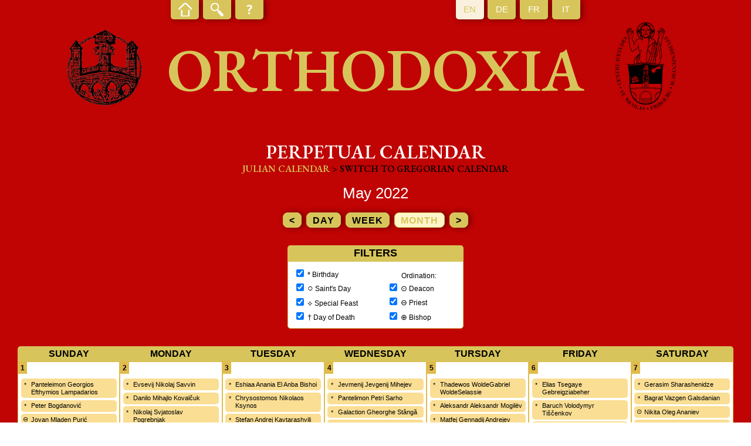

--- FILE ---
content_type: text/html; charset=UTF-8
request_url: https://orthodoxia.ch/en/calendar/julian/2022/5?week=16&day=-12&type=month
body_size: 13690
content:
<!DOCTYPE html>
<html lang="en">
<header>
    <meta charset="UTF-8"/>

    <title>Calendar - Orthodoxia</title>
    <meta http-equiv="Content-Type" content="text/html; charset=utf-8"/>
    <meta name="viewport" content="width=device-width, initial-scale=1.0">
    <link href="//fonts.googleapis.com/css?family=EB+Garamond:600" rel="stylesheet" rel="stylesheet" media="all"/>
    <link rel="stylesheet" href="/bundles/nteorthodoxia/css/styles.min.css" type="text/css" media="all"/>

    </header>
<body>
<section id="page">
    <header id="header">
        <div id="header-top">
            <ul id="links">
                <li class="home ">
                    <a href="/en/orthodoxia"><span></span></a>
                </li>
                <li class="search ">
                    <a href="/en/name"><span></span></a>
                </li>
                <li class="about ">
                    <a href="/en/page/5/show"><span></span></a>
                </li>
            </ul>
            <ul id="lang">
                <li class="active">
                    <a href="/en/calendar/julian/2022/5"><span>EN</span></a>
                </li>
                <li class="">
                    <a href="/de/calendar/julian/2022/5"><span>DE</span></a>
                </li>
                <li class="">
                    <a href="/fr/calendar/julian/2022/5"><span>FR</span></a>
                </li>
                <li class="">
                    <a href="/it/calendar/julian/2022/5"><span>IT</span></a>
                </li>
            </ul>
        </div>
        <div id="header-bottom">
            <div class="logo">
                <img alt="Logo Orthodoxia" src="/bundles/nteorthodoxia/images/Orthodoxia.png"/>
            </div>
            <h1>Orthodoxia</h1>
            <div class="logo">
                <img alt="Logo Orthodoxia" src="/bundles/nteorthodoxia/images/A-ISO-Logo.png"/>
            </div>
        </div>
    </header>
    <div id="main">
            <h1>Perpetual calendar</h1>
    <div id="calendar">
        <div class="switch">
            <span>Julian calendar</span>
            <a href="/en/calendar/gregorian/month/2022/5/20/14">&gt; Switch to Gregorian calendar</a>
        </div>
        <h2>
            May 2022
    </h2>

<div class="buttons">
    <a href="/en/calendar/julian/2022/4?week=14&amp;day=1&amp;type=month">&lt;</a>
    <a href="/en/calendar/julian/2022/5?week=18&amp;day=1&amp;type=day"
       class="">day</a>
    <a href="/en/calendar/julian/2022/5?week=18&amp;day=1&amp;type=week"
       class="">week</a>
    <a href="/en/calendar/julian/2022/5?week=18&amp;day=1&amp;type=month"
       class="active">month</a>
    <a href="/en/calendar/julian/2022/6?week=23&amp;day=1&amp;type=month">&gt;</a>
</div>
<div class="calendar-content">
    <div id="calendar-filters">
        <h3>Filters</h3>
        <div>
            <div>
                <label data-type="birthday">
                    <input type="checkbox" name="birthday" value="1" checked="checked"/>
                    <span><i>*</i> Birthday</span>
                </label>
                <label data-type="saintday">
                    <input type="checkbox" name="saintday" value="1" checked="checked"/>
                    <span><i class="saintday">○</i> Saint&#039;s Day</span>
                </label>
                <label data-type="specialfeast">
                    <input type="checkbox" name="specialfeast" value="1" checked="checked"/>
                    <span><i>⟡</i> Special Feast</span>
                </label>
                <label data-type="deathday">
                    <input type="checkbox" name="deathday" value="1" checked="checked"/>
                    <span><i>†</i> Day of Death</span>
                </label>
            </div>
            <div class="ordination">
                <div>Ordination:</div>
                <label data-type="diakday">
                    <input type="checkbox" name="diakday" value="1" checked="checked"/>
                    <span><i>⊙</i> Deacon</span>
                </label>
                <label data-type="sacday">
                    <input type="checkbox" name="sacday" value="1" checked="checked"/>
                    <span><i>⊖</i> Priest</span>
                </label>
                <label data-type="epicday">
                    <input type="checkbox" name="epicday" value="1" checked="checked"/>
                    <span><i>⊕</i> Bishop</span>
                </label>
            </div>
        </div>
    </div>
    <div class="calendar ">
                    <div class="header">
                <div class="dow">
                    <div>Sunday</div>
                    <div>Monday</div>
                    <div>Tuesday</div>
                    <div>Wednesday</div>
                    <div>Tursday</div>
                    <div>Friday</div>
                    <div>Saturday</div>
                </div>
            </div>
                <div class="days">
                            <div class="day ">
                    <div class="header">
                        <span>Sunday</span>1
                    </div>
                    <div class="events">
                                                    <div class="event birthday">
                                                                    <a href="/en/name/42/show">
                                        Panteleimon Georgios Efthymios Lampadarios
                                    </a>
                                                            </div>
                                                    <div class="event birthday">
                                                                    <a href="/en/name/2036/show">
                                        Peter  Bogdanović
                                    </a>
                                                            </div>
                                                    <div class="event sacday">
                                                                    <a href="/en/name/1229/show">
                                        Jovan Mladen Purić
                                    </a>
                                                            </div>
                                                    <div class="event sacday">
                                                                    <a href="/en/name/1732/show">
                                        Mesrob Urardu Sarkissian
                                    </a>
                                                            </div>
                                                    <div class="event epicday">
                                                                    <a href="/en/name/1399/show">
                                        Chrysostomos Georgios Bakomitros
                                    </a>
                                                            </div>
                                                    <div class="event epicday">
                                                                    <a href="/en/name/1413/show">
                                        Ilarion Dmitri Protsik
                                    </a>
                                                            </div>
                                                    <div class="event epicday">
                                                                    <a href="/en/name/527/show">
                                        Kyrill Konstantinos Misiakoulis
                                    </a>
                                                            </div>
                                                    <div class="event epicday">
                                                                    <a href="/en/name/1763/show">
                                        Sava Ruslan Fryzjuk
                                    </a>
                                                            </div>
                                                    <div class="event deathday">
                                                                    <a href="/en/name/1569/show">
                                        +Rewis Mathias El Suriani
                                    </a>
                                                            </div>
                                            </div>
                </div>
                            <div class="day ">
                    <div class="header">
                        <span>Monday</span>2
                    </div>
                    <div class="events">
                                                    <div class="event birthday">
                                                                    <a href="/en/name/926/show">
                                        Evsevij Nikolaj Savvin
                                    </a>
                                                            </div>
                                                    <div class="event birthday">
                                                                    <a href="/en/name/1377/show">
                                        Danilo Mihajlo Kovalčuk
                                    </a>
                                                            </div>
                                                    <div class="event birthday">
                                                                    <a href="/en/name/818/show">
                                        Nikolaj Svjatoslav Pogrebnjak
                                    </a>
                                                            </div>
                                                    <div class="event birthday">
                                                                    <a href="/en/name/863/show">
                                        Kirill Mihail Nakonečnyj
                                    </a>
                                                            </div>
                                                    <div class="event birthday">
                                                                    <a href="/en/name/1345/show">
                                        Aphrem Mathews 
                                    </a>
                                                            </div>
                                                    <div class="event birthday">
                                                                    <a href="/en/name/1080/show">
                                        Nikodim Nikolaj Baranovskij
                                    </a>
                                                            </div>
                                                    <div class="event diakday">
                                                                    <a href="/en/name/637/show">
                                        Yuhanon  Mar Diascoros
                                    </a>
                                                            </div>
                                                    <div class="event diakday">
                                                                    <a href="/en/name/636/show">
                                        Alexios  Mar Eusebios
                                    </a>
                                                            </div>
                                                    <div class="event sacday">
                                                                    <a href="/en/name/246/show">
                                        Dioscoros Bishoi El Antuny
                                    </a>
                                                            </div>
                                                    <div class="event sacday">
                                                                    <a href="/en/name/1164/show">
                                        Nifon Nicolae Mihăiţă
                                    </a>
                                                            </div>
                                                    <div class="event sacday">
                                                                    <a href="/en/name/1347/show">
                                        Irenios Paulos 
                                    </a>
                                                            </div>
                                                    <div class="event epicday">
                                                                    <a href="/en/name/617/show">
                                        Thomas Athanasios 
                                    </a>
                                                            </div>
                                            </div>
                </div>
                            <div class="day ">
                    <div class="header">
                        <span>Tuesday</span>3
                    </div>
                    <div class="events">
                                                    <div class="event birthday">
                                                                    <a href="/en/name/290/show">
                                        Eshiaa Anania El Anba Bishoi
                                    </a>
                                                            </div>
                                                    <div class="event birthday">
                                                                    <a href="/en/name/2025/show">
                                        Chrysostomos Nikolaos Ksynos
                                    </a>
                                                            </div>
                                                    <div class="event birthday">
                                                                    <a href="/en/name/1509/show">
                                        Stefan Andrej Kavtarashvili
                                    </a>
                                                            </div>
                                                    <div class="event sacday">
                                                                    <a href="/en/name/616/show">
                                        Nicholovos Mar Zachariah
                                    </a>
                                                            </div>
                                                    <div class="event sacday">
                                                                    <a href="/en/name/1422/show">
                                        Jerotej Ivajlo Kosakov Stanislavov
                                    </a>
                                                            </div>
                                                    <div class="event epicday">
                                                                    <a href="/en/name/594/show">
                                        Johannis  Tassias
                                    </a>
                                                            </div>
                                                    <div class="event epicday">
                                                                    <a href="/en/name/1537/show">
                                        Makarios Konstantinos Griniezakis
                                    </a>
                                                            </div>
                                            </div>
                </div>
                            <div class="day ">
                    <div class="header">
                        <span>Wednesday</span>4
                    </div>
                    <div class="events">
                                                    <div class="event birthday">
                                                                    <a href="/en/name/1267/show">
                                        Jevmenij Jevgenij Mihejev
                                    </a>
                                                            </div>
                                                    <div class="event birthday">
                                                                    <a href="/en/name/460/show">
                                        Pantelimon Petri Sarho
                                    </a>
                                                            </div>
                                                    <div class="event birthday">
                                                                    <a href="/en/name/1161/show">
                                        Galaction Gheorghe Stângă
                                    </a>
                                                            </div>
                                                    <div class="event birthday">
                                                                    <a href="/en/name/640/show">
                                        Geevarghese  Mar Yulios
                                    </a>
                                                            </div>
                                                    <div class="event birthday">
                                                                    <a href="/en/name/501/show">
                                        Zenon Imeda Iaradzhuli
                                    </a>
                                                            </div>
                                                    <div class="event sacday">
                                                                    <a href="/en/name/220/show">
                                        Nikolaj Metodiev Sevastianov
                                    </a>
                                                            </div>
                                                    <div class="event sacday">
                                                                    <a href="/en/name/1777/show">
                                        Mark Georgij Davletov
                                    </a>
                                                            </div>
                                                    <div class="event epicday">
                                                                    <a href="/en/name/861/show">
                                        Panteleimon Anatolij Dolganov
                                    </a>
                                                            </div>
                                                    <div class="event epicday">
                                                                    <a href="/en/name/749/show">
                                        Alexios Anthimos Panajotopulos
                                    </a>
                                                            </div>
                                                    <div class="event epicday">
                                                                    <a href="/en/name/469/show">
                                        Iob Yelgudzha Akiashvili
                                    </a>
                                                            </div>
                                                    <div class="event epicday">
                                                                    <a href="/en/name/587/show">
                                        Hierotheos Dimitrios Tsoliakos
                                    </a>
                                                            </div>
                                            </div>
                </div>
                            <div class="day ">
                    <div class="header">
                        <span>Thursday</span>5
                    </div>
                    <div class="events">
                                                    <div class="event birthday">
                                                                    <a href="/en/name/404/show">
                                        Thadewos WoldeGabriel WoldeSelassie
                                    </a>
                                                            </div>
                                                    <div class="event birthday">
                                                                    <a href="/en/name/997/show">
                                        Aleksandr Aleksandr Mogilëv
                                    </a>
                                                            </div>
                                                    <div class="event birthday">
                                                                    <a href="/en/name/1593/show">
                                        Matfej Gennadij Andrejev
                                    </a>
                                                            </div>
                                                    <div class="event birthday">
                                                                    <a href="/en/name/2034/show">
                                        Nektari  Samardžić
                                    </a>
                                                            </div>
                                                    <div class="event diakday">
                                                                    <a href="/en/name/1013/show">
                                        Savva Sergej Volkov
                                    </a>
                                                            </div>
                                                    <div class="event diakday">
                                                                    <a href="/en/name/2148/show">
                                        Sofronij Sergej Mikhailovich Semenov
                                    </a>
                                                            </div>
                                                    <div class="event sacday">
                                                                    <a href="/en/name/1396/show">
                                        Jakiv Yaroslav Ivanovich Makarčuk
                                    </a>
                                                            </div>
                                                    <div class="event sacday">
                                                                    <a href="/en/name/245/show">
                                        Raphael  Yustos
                                    </a>
                                                            </div>
                                                    <div class="event sacday">
                                                                    <a href="/en/name/1055/show">
                                        Mitrofan Andrij Nikitin
                                    </a>
                                                            </div>
                                                    <div class="event epicday">
                                                                    <a href="/en/name/1146/show">
                                        Antonij Oleksandr Borovik
                                    </a>
                                                            </div>
                                                    <div class="event epicday">
                                                                    <a href="/en/name/1531/show">
                                        Nestor Andrej Ljuberanskij
                                    </a>
                                                            </div>
                                                    <div class="event epicday">
                                                                    <a href="/en/name/882/show">
                                        Parmen Viktor Šipilev
                                    </a>
                                                            </div>
                                            </div>
                </div>
                            <div class="day ">
                    <div class="header">
                        <span>Friday</span>6
                    </div>
                    <div class="events">
                                                    <div class="event birthday">
                                                                    <a href="/en/name/443/show">
                                        Elias Tsegaye Gebreigziabeher
                                    </a>
                                                            </div>
                                                    <div class="event birthday">
                                                                    <a href="/en/name/1391/show">
                                        Baruch Volodymyr Tiščenkov
                                    </a>
                                                            </div>
                                                    <div class="event birthday">
                                                                    <a href="/en/name/1860/show">
                                        Ierónymos Nikólaos Karmas
                                    </a>
                                                            </div>
                                                    <div class="event diakday">
                                                                    <a href="/en/name/54/show">
                                        Irénée Richard Rochon
                                    </a>
                                                            </div>
                                                    <div class="event diakday">
                                                                    <a href="/en/name/1007/show">
                                        Vikentij Viktor Morar
                                    </a>
                                                            </div>
                                                    <div class="event diakday">
                                                                    <a href="/en/name/896/show">
                                        Maxim Vasilij Dmitriev
                                    </a>
                                                            </div>
                                                    <div class="event diakday">
                                                                    <a href="/en/name/120/show">
                                        Aršak Samuel Khatchatrian
                                    </a>
                                                            </div>
                                                    <div class="event diakday">
                                                                    <a href="/en/name/1651/show">
                                        Kallinik Konstantin Valeryevich Chernyshyov
                                    </a>
                                                            </div>
                                                    <div class="event sacday">
                                                                    <a href="/en/name/722/show">
                                        Makarios Pavlos Pavlidis
                                    </a>
                                                            </div>
                                                    <div class="event sacday">
                                                                    <a href="/en/name/307/show">
                                        Biemen  El Moharraky
                                    </a>
                                                            </div>
                                                    <div class="event sacday">
                                                                    <a href="/en/name/839/show">
                                        Stefan Sergej Gordejev
                                    </a>
                                                            </div>
                                                    <div class="event epicday">
                                                                    <a href="/en/name/378/show">
                                        Makarios Kyrillos Menghistu
                                    </a>
                                                            </div>
                                                    <div class="event epicday">
                                                                    <a href="/en/name/381/show">
                                        Salama  Tesfagaber
                                    </a>
                                                            </div>
                                                    <div class="event epicday">
                                                                    <a href="/en/name/382/show">
                                        Yoannes  
                                    </a>
                                                            </div>
                                                    <div class="event epicday">
                                                                    <a href="/en/name/383/show">
                                        Markos  Tesfai
                                    </a>
                                                            </div>
                                                    <div class="event epicday">
                                                                    <a href="/en/name/224/show">
                                        Inokentij Ivan Stojanov
                                    </a>
                                                            </div>
                                                    <div class="event epicday">
                                                                    <a href="/en/name/876/show">
                                        Serafim Vladimir Melkonian
                                    </a>
                                                            </div>
                                                    <div class="event epicday">
                                                                    <a href="/en/name/951/show">
                                        Diodor Dmitrij Isajev
                                    </a>
                                                            </div>
                                                    <div class="event epicday">
                                                                    <a href="/en/name/1745/show">
                                        Christophoros Kaml Atalla
                                    </a>
                                                            </div>
                                            </div>
                </div>
                            <div class="day ">
                    <div class="header">
                        <span>Saturday</span>7
                    </div>
                    <div class="events">
                                                    <div class="event birthday">
                                                                    <a href="/en/name/490/show">
                                        Gerasim  Sharashenidze
                                    </a>
                                                            </div>
                                                    <div class="event birthday">
                                                                    <a href="/en/name/183/show">
                                        Bagrat Vazgen Galsdanian
                                    </a>
                                                            </div>
                                                    <div class="event diakday">
                                                                    <a href="/en/name/878/show">
                                        Nikita Oleg Ananiev
                                    </a>
                                                            </div>
                                                    <div class="event diakday">
                                                                    <a href="/en/name/1022/show">
                                        Oleksandr Oleksandr Drabinko
                                    </a>
                                                            </div>
                                                    <div class="event sacday">
                                                                    <a href="/en/name/1099/show">
                                        Sofronij Stepan Juščuk
                                    </a>
                                                            </div>
                                                    <div class="event deathday">
                                                                    <a href="/en/name/150/show">
                                        +Goriun Vartkes Babian
                                    </a>
                                                            </div>
                                                    <div class="event deathday">
                                                                    <a href="/en/name/1127/show">
                                        +Gavriil Jurij Stebljuchenko
                                    </a>
                                                            </div>
                                                    <div class="event deathday">
                                                                    <a href="/en/name/1172/show">
                                        +Pimen Vasile Zainea
                                    </a>
                                                            </div>
                                            </div>
                </div>
                            <div class="day ">
                    <div class="header">
                        <span>Sunday</span>8
                    </div>
                    <div class="events">
                                                    <div class="event birthday">
                                                                    <a href="/en/name/335/show">
                                        Missael Misael El Suriani
                                    </a>
                                                            </div>
                                                    <div class="event birthday">
                                                                    <a href="/en/name/1144/show">
                                        Panteleimon Pavlo Romanovskij
                                    </a>
                                                            </div>
                                                    <div class="event birthday">
                                                                    <a href="/en/name/1352/show">
                                        Severius Kuriakose 
                                    </a>
                                                            </div>
                                                    <div class="event birthday">
                                                                    <a href="/en/name/188/show">
                                        Awgen  Kyriakose
                                    </a>
                                                            </div>
                                                    <div class="event diakday">
                                                                    <a href="/en/name/978/show">
                                        Evlogij Jurij Smirnov
                                    </a>
                                                            </div>
                                                    <div class="event diakday">
                                                                    <a href="/en/name/1049/show">
                                        Irinej Ivan Serednij
                                    </a>
                                                            </div>
                                                    <div class="event diakday">
                                                                    <a href="/en/name/1425/show">
                                        Michal Michael Dandár
                                    </a>
                                                            </div>
                                                    <div class="event diakday">
                                                                    <a href="/en/name/957/show">
                                        Ignatij Georgij Rumjantsev
                                    </a>
                                                            </div>
                                                    <div class="event sacday">
                                                                    <a href="/en/name/1328/show">
                                        Themotheos Thomas 
                                    </a>
                                                            </div>
                                                    <div class="event sacday">
                                                                    <a href="/en/name/289/show">
                                        Andraos Angelos El Anba Bishoi
                                    </a>
                                                            </div>
                                                    <div class="event sacday">
                                                                    <a href="/en/name/1015/show">
                                        Nikodim Ioann Vulpe
                                    </a>
                                                            </div>
                                                    <div class="event sacday">
                                                                    <a href="/en/name/1163/show">
                                        Ciprian Cezar Spiridon
                                    </a>
                                                            </div>
                                                    <div class="event sacday">
                                                                    <a href="/en/name/1620/show">
                                        Kiril Milan Bojovich
                                    </a>
                                                            </div>
                                                    <div class="event epicday">
                                                                    <a href="/en/name/775/show">
                                        Iakovos Georgios Pililis
                                    </a>
                                                            </div>
                                                    <div class="event epicday">
                                                                    <a href="/en/name/708/show">
                                        Païsios Panagiotis Aravantinos
                                    </a>
                                                            </div>
                                                    <div class="event epicday">
                                                                    <a href="/en/name/1484/show">
                                        Kleopas Panagiotis Strongylis
                                    </a>
                                                            </div>
                                                    <div class="event epicday">
                                                                    <a href="/en/name/1583/show">
                                        Sergij Sergej Zyatkov
                                    </a>
                                                            </div>
                                                    <div class="event epicday">
                                                                    <a href="/en/name/1915/show">
                                        Grigorij  Nasteski
                                    </a>
                                                            </div>
                                            </div>
                </div>
                            <div class="day ">
                    <div class="header">
                        <span>Monday</span>9
                    </div>
                    <div class="events">
                                                    <div class="event birthday">
                                                                    <a href="/en/name/1328/show">
                                        Themotheos Thomas 
                                    </a>
                                                            </div>
                                                    <div class="event birthday">
                                                                    <a href="/en/name/1344/show">
                                        Tithus Yeldho 
                                    </a>
                                                            </div>
                                                    <div class="event birthday">
                                                                    <a href="/en/name/1402/show">
                                        Nestor Andrey Anatolyevich Pysyk
                                    </a>
                                                            </div>
                                                    <div class="event diakday">
                                                                    <a href="/en/name/1011/show">
                                        Vladimir Nicolae Cantarian
                                    </a>
                                                            </div>
                                                    <div class="event diakday">
                                                                    <a href="/en/name/1562/show">
                                        Nafanail Pjotr Krikota
                                    </a>
                                                            </div>
                                                    <div class="event diakday">
                                                                    <a href="/en/name/903/show">
                                        Avgustin Anatolij Anisimov
                                    </a>
                                                            </div>
                                                    <div class="event diakday">
                                                                    <a href="/en/name/1006/show">
                                        Amfilohie Andrej Bondarenko
                                    </a>
                                                            </div>
                                                    <div class="event diakday">
                                                                    <a href="/en/name/1436/show">
                                        Ellia Matti Wallgrén
                                    </a>
                                                            </div>
                                                    <div class="event sacday">
                                                                    <a href="/en/name/209/show">
                                        Timotheos Shalita Odisho
                                    </a>
                                                            </div>
                                                    <div class="event sacday">
                                                                    <a href="/en/name/1049/show">
                                        Irinej Ivan Serednij
                                    </a>
                                                            </div>
                                                    <div class="event sacday">
                                                                    <a href="/en/name/1425/show">
                                        Michal Michael Dandár
                                    </a>
                                                            </div>
                                                    <div class="event sacday">
                                                                    <a href="/en/name/1548/show">
                                        Grigorij Gennadij Korobeinikov
                                    </a>
                                                            </div>
                                                    <div class="event sacday">
                                                                    <a href="/en/name/1011/show">
                                        Vladimir Nicolae Cantarian
                                    </a>
                                                            </div>
                                                    <div class="event sacday">
                                                                    <a href="/en/name/125/show">
                                        Vertanes Kamo Abrahamian
                                    </a>
                                                            </div>
                                                    <div class="event sacday">
                                                                    <a href="/en/name/127/show">
                                        Mikayel Kevork Adžabahyan
                                    </a>
                                                            </div>
                                                    <div class="event sacday">
                                                                    <a href="/en/name/1601/show">
                                        Veniamin Vladimir Pogrebnoj
                                    </a>
                                                            </div>
                                                    <div class="event sacday">
                                                                    <a href="/en/name/1472/show">
                                        Ioan Ioan Moşnegutu
                                    </a>
                                                            </div>
                                                    <div class="event epicday">
                                                                    <a href="/en/name/1358/show">
                                        Roman Mykola Balaščuk
                                    </a>
                                                            </div>
                                                    <div class="event epicday">
                                                                    <a href="/en/name/471/show">
                                        Daniel David Datuashvili
                                    </a>
                                                            </div>
                                                    <div class="event epicday">
                                                                    <a href="/en/name/821/show">
                                        Serafim Fjodor Glušakov
                                    </a>
                                                            </div>
                                                    <div class="event epicday">
                                                                    <a href="/en/name/1040/show">
                                        Longin Mihail Žar
                                    </a>
                                                            </div>
                                                    <div class="event epicday">
                                                                    <a href="/en/name/940/show">
                                        Mstislav Mihail Djatšina
                                    </a>
                                                            </div>
                                                    <div class="event deathday">
                                                                    <a href="/en/name/679/show">
                                        +Evangelos  Galanis
                                    </a>
                                                            </div>
                                            </div>
                </div>
                            <div class="day ">
                    <div class="header">
                        <span>Tuesday</span>10
                    </div>
                    <div class="events">
                                                    <div class="event birthday">
                                                                    <a href="/en/name/289/show">
                                        Andraos Angelos El Anba Bishoi
                                    </a>
                                                            </div>
                                                    <div class="event birthday">
                                                                    <a href="/en/name/1340/show">
                                        Barnabas Geevargheese 
                                    </a>
                                                            </div>
                                                    <div class="event birthday">
                                                                    <a href="/en/name/984/show">
                                        Nikolaj Nikolaj Dutka
                                    </a>
                                                            </div>
                                                    <div class="event birthday">
                                                                    <a href="/en/name/1723/show">
                                        Nathanael Konstantinos Symeonides
                                    </a>
                                                            </div>
                                                    <div class="event birthday">
                                                                    <a href="/en/name/1623/show">
                                        Agapit Pavlo Zinovievich Gumenjuk
                                    </a>
                                                            </div>
                                                    <div class="event diakday">
                                                                    <a href="/en/name/480/show">
                                        Iosif Georgi (Givi) Kikvadze
                                    </a>
                                                            </div>
                                                    <div class="event diakday">
                                                                    <a href="/en/name/131/show">
                                        Georg Arman Saroyan
                                    </a>
                                                            </div>
                                                    <div class="event sacday">
                                                                    <a href="/en/name/620/show">
                                        Meletius Yuhanon Murimakil
                                    </a>
                                                            </div>
                                                    <div class="event sacday">
                                                                    <a href="/en/name/265/show">
                                        Theodosios  Anba Mina
                                    </a>
                                                            </div>
                                                    <div class="event sacday">
                                                                    <a href="/en/name/1376/show">
                                        Fedor Valentin Leonidovich Bubnjuk
                                    </a>
                                                            </div>
                                                    <div class="event sacday">
                                                                    <a href="/en/name/193/show">
                                        Mar Awa III David Maran Royel
                                    </a>
                                                            </div>
                                                    <div class="event epicday">
                                                                    <a href="/en/name/1228/show">
                                        Filaret Jelenko Mičević
                                    </a>
                                                            </div>
                                                    <div class="event deathday">
                                                                    <a href="/en/name/212/show">
                                        +Konstantin Koycho Vasilev Petrov
                                    </a>
                                                            </div>
                                            </div>
                </div>
                            <div class="day ">
                    <div class="header">
                        <span>Wednesday</span>11
                    </div>
                    <div class="events">
                                                    <div class="event birthday">
                                                                    <a href="/en/name/2061/show">
                                        Anianos  
                                    </a>
                                                            </div>
                                                    <div class="event birthday">
                                                                    <a href="/en/name/1673/show">
                                        Aksij Dmitrij Lobov
                                    </a>
                                                            </div>
                                                    <div class="event diakday">
                                                                    <a href="/en/name/727/show">
                                        Gregorios Theocharous Hadjifotis
                                    </a>
                                                            </div>
                                                    <div class="event diakday">
                                                                    <a href="/en/name/1020/show">
                                        Pavel Petro Lebid
                                    </a>
                                                            </div>
                                                    <div class="event diakday">
                                                                    <a href="/en/name/1615/show">
                                        Ioann Vladimir Rudenko
                                    </a>
                                                            </div>
                                                    <div class="event diakday">
                                                                    <a href="/en/name/909/show">
                                        Feodosij Sergej Čaščin
                                    </a>
                                                            </div>
                                                    <div class="event diakday">
                                                                    <a href="/en/name/1817/show">
                                        Savva Sergij Tutunov
                                    </a>
                                                            </div>
                                                    <div class="event sacday">
                                                                    <a href="/en/name/835/show">
                                        Lukian Leonid Kutsenko
                                    </a>
                                                            </div>
                                                    <div class="event sacday">
                                                                    <a href="/en/name/987/show">
                                        Ioann Andrej Kovalenko
                                    </a>
                                                            </div>
                                                    <div class="event sacday">
                                                                    <a href="/en/name/3/show">
                                        Nikolla  Hyka
                                    </a>
                                                            </div>
                                                    <div class="event epicday">
                                                                    <a href="/en/name/707/show">
                                        Ambrosios Lavriotis Panagiotidis
                                    </a>
                                                            </div>
                                                    <div class="event epicday">
                                                                    <a href="/en/name/472/show">
                                        Daviti Irakli Makharadze
                                    </a>
                                                            </div>
                                                    <div class="event epicday">
                                                                    <a href="/en/name/1500/show">
                                        Antonie Iosif Telembici
                                    </a>
                                                            </div>
                                                    <div class="event epicday">
                                                                    <a href="/en/name/1573/show">
                                        Youakim  
                                    </a>
                                                            </div>
                                                    <div class="event epicday">
                                                                    <a href="/en/name/1574/show">
                                        Elarion  Ava Mina
                                    </a>
                                                            </div>
                                                    <div class="event epicday">
                                                                    <a href="/en/name/1575/show">
                                        Klemandos  Ava Mina
                                    </a>
                                                            </div>
                                                    <div class="event epicday">
                                                                    <a href="/en/name/1576/show">
                                        Marc Abollo Al Anba Bischoi
                                    </a>
                                                            </div>
                                                    <div class="event epicday">
                                                                    <a href="/en/name/1577/show">
                                        Hermina  
                                    </a>
                                                            </div>
                                                    <div class="event epicday">
                                                                    <a href="/en/name/1678/show">
                                        Nikodim  Kosović
                                    </a>
                                                            </div>
                                                    <div class="event epicday">
                                                                    <a href="/en/name/1974/show">
                                        Jerotej Nikola Petrovic
                                    </a>
                                                            </div>
                                                    <div class="event deathday">
                                                                    <a href="/en/name/1230/show">
                                        +Lukijan Jovan Vladulov
                                    </a>
                                                            </div>
                                            </div>
                </div>
                            <div class="day ">
                    <div class="header">
                        <span>Thursday</span>12
                    </div>
                    <div class="events">
                                                    <div class="event birthday">
                                                                    <a href="/en/name/868/show">
                                        Isidor Nikolaj Kiričenko
                                    </a>
                                                            </div>
                                                    <div class="event birthday">
                                                                    <a href="/en/name/2182/show">
                                        Georgios  Papachrysostomou
                                    </a>
                                                            </div>
                                                    <div class="event birthday">
                                                                    <a href="/en/name/1115/show">
                                        George Paul Schaefer
                                    </a>
                                                            </div>
                                                    <div class="event birthday">
                                                                    <a href="/en/name/1674/show">
                                        Meletij Dmitrij Pavljuchenkov
                                    </a>
                                                            </div>
                                                    <div class="event diakday">
                                                                    <a href="/en/name/627/show">
                                        Jacob  Mar Irenaios
                                    </a>
                                                            </div>
                                                    <div class="event diakday">
                                                                    <a href="/en/name/42/show">
                                        Panteleimon Georgios Efthymios Lampadarios
                                    </a>
                                                            </div>
                                                    <div class="event diakday">
                                                                    <a href="/en/name/849/show">
                                        Nikolaj Denis Ašimov
                                    </a>
                                                            </div>
                                                    <div class="event sacday">
                                                                    <a href="/en/name/2025/show">
                                        Chrysostomos Nikolaos Ksynos
                                    </a>
                                                            </div>
                                                    <div class="event sacday">
                                                                    <a href="/en/name/329/show">
                                        Barnaba  
                                    </a>
                                                            </div>
                                                    <div class="event sacday">
                                                                    <a href="/en/name/1006/show">
                                        Amfilohie Andrej Bondarenko
                                    </a>
                                                            </div>
                                                    <div class="event sacday">
                                                                    <a href="/en/name/283/show">
                                        Timotheos Emmanuel El Moharraky
                                    </a>
                                                            </div>
                                                    <div class="event sacday">
                                                                    <a href="/en/name/2041/show">
                                        Stephanos Noussa El Moharraky
                                    </a>
                                                            </div>
                                                    <div class="event epicday">
                                                                    <a href="/en/name/285/show">
                                        Poula Thoma El Baramoussy
                                    </a>
                                                            </div>
                                                    <div class="event epicday">
                                                                    <a href="/en/name/286/show">
                                        Mattaos Pafnutios El Suriani
                                    </a>
                                                            </div>
                                                    <div class="event epicday">
                                                                    <a href="/en/name/288/show">
                                        Bessada Abraham El Anba Bishoi
                                    </a>
                                                            </div>
                                                    <div class="event epicday">
                                                                    <a href="/en/name/289/show">
                                        Andraos Angelos El Anba Bishoi
                                    </a>
                                                            </div>
                                                    <div class="event epicday">
                                                                    <a href="/en/name/290/show">
                                        Eshiaa Anania El Anba Bishoi
                                    </a>
                                                            </div>
                                                    <div class="event epicday">
                                                                    <a href="/en/name/335/show">
                                        Missael Misael El Suriani
                                    </a>
                                                            </div>
                                                    <div class="event epicday">
                                                                    <a href="/en/name/244/show">
                                        Moussa Angelos El Baramoussy
                                    </a>
                                                            </div>
                                                    <div class="event epicday">
                                                                    <a href="/en/name/246/show">
                                        Dioscoros Bishoi El Antuny
                                    </a>
                                                            </div>
                                                    <div class="event epicday">
                                                                    <a href="/en/name/756/show">
                                        Isaias  Chronopoulos
                                    </a>
                                                            </div>
                                                    <div class="event epicday">
                                                                    <a href="/en/name/1383/show">
                                        Eustratius Ioann Zora
                                    </a>
                                                            </div>
                                                    <div class="event deathday">
                                                                    <a href="/en/name/253/show">
                                        +Silwanos  Rueiss
                                    </a>
                                                            </div>
                                            </div>
                </div>
                            <div class="day ">
                    <div class="header">
                        <span>Friday</span>13
                    </div>
                    <div class="events">
                                                    <div class="event birthday">
                                                                    <a href="/en/name/213/show">
                                        Tihon Hristo Georgiev Ivanov
                                    </a>
                                                            </div>
                                                    <div class="event birthday">
                                                                    <a href="/en/name/766/show">
                                        Yurij George Kalistchuk
                                    </a>
                                                            </div>
                                                    <div class="event birthday">
                                                                    <a href="/en/name/1238/show">
                                        Justin Miroslav Stefanović
                                    </a>
                                                            </div>
                                                    <div class="event birthday">
                                                                    <a href="/en/name/1134/show">
                                        Nikon Oleg Mironov
                                    </a>
                                                            </div>
                                                    <div class="event birthday">
                                                                    <a href="/en/name/1473/show">
                                        Hilarion Bojan Golubović
                                    </a>
                                                            </div>
                                                    <div class="event sacday">
                                                                    <a href="/en/name/617/show">
                                        Thomas Athanasios 
                                    </a>
                                                            </div>
                                                    <div class="event epicday">
                                                                    <a href="/en/name/261/show">
                                        Takla Deshna El Pachomi
                                    </a>
                                                            </div>
                                                    <div class="event epicday">
                                                                    <a href="/en/name/304/show">
                                        Basilios  El Anba Samuil
                                    </a>
                                                            </div>
                                                    <div class="event epicday">
                                                                    <a href="/en/name/305/show">
                                        Daniel  El Suriani
                                    </a>
                                                            </div>
                                                    <div class="event epicday">
                                                                    <a href="/en/name/306/show">
                                        Cherubim  Sharobeam
                                    </a>
                                                            </div>
                                                    <div class="event epicday">
                                                                    <a href="/en/name/307/show">
                                        Biemen  El Moharraky
                                    </a>
                                                            </div>
                                                    <div class="event epicday">
                                                                    <a href="/en/name/2039/show">
                                        Makarios  The Eritrean
                                    </a>
                                                            </div>
                                                    <div class="event epicday">
                                                                    <a href="/en/name/249/show">
                                        Yohanna Moisses El Anba Bishoi
                                    </a>
                                                            </div>
                                                    <div class="event epicday">
                                                                    <a href="/en/name/2182/show">
                                        Georgios  Papachrysostomou
                                    </a>
                                                            </div>
                                                    <div class="event epicday">
                                                                    <a href="/en/name/1834/show">
                                        Epiphanios George Dimitriou
                                    </a>
                                                            </div>
                                                    <div class="event epicday">
                                                                    <a href="/en/name/1842/show">
                                        Awraham Narsai Youkhanis
                                    </a>
                                                            </div>
                                                    <div class="event deathday">
                                                                    <a href="/en/name/585/show">
                                        +Basilios  Kolókas
                                    </a>
                                                            </div>
                                                    <div class="event deathday">
                                                                    <a href="/en/name/675/show">
                                        +Kyrillos Georgios Dragunis
                                    </a>
                                                            </div>
                                            </div>
                </div>
                            <div class="day ">
                    <div class="header">
                        <span>Saturday</span>14
                    </div>
                    <div class="events">
                                                    <div class="event birthday">
                                                                    <a href="/en/name/606/show">
                                        Pavlos Panagiotis Papalexiou
                                    </a>
                                                            </div>
                                                    <div class="event birthday">
                                                                    <a href="/en/name/900/show">
                                        Mitrofan Vladimir Badanin
                                    </a>
                                                            </div>
                                                    <div class="event birthday">
                                                                    <a href="/en/name/1281/show">
                                        Dionysius Jean Kawak
                                    </a>
                                                            </div>
                                                    <div class="event birthday">
                                                                    <a href="/en/name/952/show">
                                        Isidor Roman Tupikin
                                    </a>
                                                            </div>
                                                    <div class="event diakday">
                                                                    <a href="/en/name/140/show">
                                        Hovnan Vahram Derderian
                                    </a>
                                                            </div>
                                                    <div class="event diakday">
                                                                    <a href="/en/name/1347/show">
                                        Irenios Paulos 
                                    </a>
                                                            </div>
                                                    <div class="event diakday">
                                                                    <a href="/en/name/2144/show">
                                        Kirill Andrey Anatolevich Umrilov
                                    </a>
                                                            </div>
                                                    <div class="event sacday">
                                                                    <a href="/en/name/251/show">
                                        Youannes  El Anba Boula
                                    </a>
                                                            </div>
                                                    <div class="event sacday">
                                                                    <a href="/en/name/1345/show">
                                        Aphrem Mathews 
                                    </a>
                                                            </div>
                                                    <div class="event sacday">
                                                                    <a href="/en/name/762/show">
                                        Tarasios Peter Anton
                                    </a>
                                                            </div>
                                                    <div class="event epicday">
                                                                    <a href="/en/name/878/show">
                                        Nikita Oleg Ananiev
                                    </a>
                                                            </div>
                                                    <div class="event epicday">
                                                                    <a href="/en/name/200/show">
                                        Paulus Benyamin Korosh
                                    </a>
                                                            </div>
                                            </div>
                </div>
                            <div class="day ">
                    <div class="header">
                        <span>Sunday</span>15
                    </div>
                    <div class="events">
                                                    <div class="event birthday">
                                                                    <a href="/en/name/637/show">
                                        Yuhanon  Mar Diascoros
                                    </a>
                                                            </div>
                                                    <div class="event diakday">
                                                                    <a href="/en/name/918/show">
                                        Irinej Sergej Tafunja
                                    </a>
                                                            </div>
                                                    <div class="event diakday">
                                                                    <a href="/en/name/2156/show">
                                        Georgij Gjoko Gjorgjevski
                                    </a>
                                                            </div>
                                                    <div class="event sacday">
                                                                    <a href="/en/name/962/show">
                                        Rostislav Sergej Devjatov
                                    </a>
                                                            </div>
                                                    <div class="event sacday">
                                                                    <a href="/en/name/1307/show">
                                        Julius Hanna Aydın
                                    </a>
                                                            </div>
                                                    <div class="event sacday">
                                                                    <a href="/en/name/2144/show">
                                        Kirill Andrey Anatolevich Umrilov
                                    </a>
                                                            </div>
                                                    <div class="event sacday">
                                                                    <a href="/en/name/1735/show">
                                        Chrysostomos Chrιstos Papathanasiou
                                    </a>
                                                            </div>
                                                    <div class="event sacday">
                                                                    <a href="/en/name/1402/show">
                                        Nestor Andrey Anatolyevich Pysyk
                                    </a>
                                                            </div>
                                                    <div class="event sacday">
                                                                    <a href="/en/name/849/show">
                                        Nikolaj Denis Ašimov
                                    </a>
                                                            </div>
                                                    <div class="event epicday">
                                                                    <a href="/en/name/57/show">
                                        Alejo Antonio Pacheco y Vera
                                    </a>
                                                            </div>
                                                    <div class="event epicday">
                                                                    <a href="/en/name/697/show">
                                        Evgenios Evangelos Antonopoulos
                                    </a>
                                                            </div>
                                                    <div class="event epicday">
                                                                    <a href="/en/name/1206/show">
                                        Timotei Felician Lauran
                                    </a>
                                                            </div>
                                                    <div class="event epicday">
                                                                    <a href="/en/name/938/show">
                                        Nazarij Nikolaj Lavrijenko
                                    </a>
                                                            </div>
                                                    <div class="event deathday">
                                                                    <a href="/en/name/1128/show">
                                        +Feodosij Igor Protsjuk
                                    </a>
                                                            </div>
                                            </div>
                </div>
                            <div class="day ">
                    <div class="header">
                        <span>Monday</span>16
                    </div>
                    <div class="events">
                                                    <div class="event birthday">
                                                                    <a href="/en/name/789/show">
                                        Petar Jovan Karevski
                                    </a>
                                                            </div>
                                                    <div class="event birthday">
                                                                    <a href="/en/name/471/show">
                                        Daniel David Datuashvili
                                    </a>
                                                            </div>
                                                    <div class="event birthday">
                                                                    <a href="/en/name/469/show">
                                        Iob Yelgudzha Akiashvili
                                    </a>
                                                            </div>
                                                    <div class="event diakday">
                                                                    <a href="/en/name/939/show">
                                        Amvrosij Vitalij Jermakov
                                    </a>
                                                            </div>
                                                    <div class="event sacday">
                                                                    <a href="/en/name/2156/show">
                                        Georgij Gjoko Gjorgjevski
                                    </a>
                                                            </div>
                                                    <div class="event sacday">
                                                                    <a href="/en/name/985/show">
                                        German Gennadij Timofejev
                                    </a>
                                                            </div>
                                                    <div class="event sacday">
                                                                    <a href="/en/name/1038/show">
                                        Onufrij Orest Berezovskij
                                    </a>
                                                            </div>
                                                    <div class="event sacday">
                                                                    <a href="/en/name/1519/show">
                                        Avak Vazgen Asadurian
                                    </a>
                                                            </div>
                                                    <div class="event sacday">
                                                                    <a href="/en/name/2188/show">
                                        Athanasios  Nikolaou
                                    </a>
                                                            </div>
                                                    <div class="event sacday">
                                                                    <a href="/en/name/473/show">
                                        Abraham Amiran Garmelia
                                    </a>
                                                            </div>
                                                    <div class="event epicday">
                                                                    <a href="/en/name/1216/show">
                                        Irinej Mirko Bulović
                                    </a>
                                                            </div>
                                                    <div class="event epicday">
                                                                    <a href="/en/name/578/show">
                                        Panteleimon Ioannis Kalpakidis
                                    </a>
                                                            </div>
                                                    <div class="event epicday">
                                                                    <a href="/en/name/1160/show">
                                        Ieronim  Creţu
                                    </a>
                                                            </div>
                                                    <div class="event epicday">
                                                                    <a href="/en/name/2147/show">
                                        Joasaf Andrej Pavlovich Vishniakov
                                    </a>
                                                            </div>
                                            </div>
                </div>
                            <div class="day ">
                    <div class="header">
                        <span>Tuesday</span>17
                    </div>
                    <div class="events">
                                                    <div class="event birthday">
                                                                    <a href="/en/name/631/show">
                                        Yuhanon  Mar Polykarpos
                                    </a>
                                                            </div>
                                                    <div class="event birthday">
                                                                    <a href="/en/name/1098/show">
                                        Gurij Nikolaj Apalko
                                    </a>
                                                            </div>
                                                    <div class="event birthday">
                                                                    <a href="/en/name/2179/show">
                                        Rwis Zusima Al-Muharraqi Al-Muharraqi
                                    </a>
                                                            </div>
                                                    <div class="event birthday">
                                                                    <a href="/en/name/918/show">
                                        Irinej Sergej Tafunja
                                    </a>
                                                            </div>
                                                    <div class="event sacday">
                                                                    <a href="/en/name/1130/show">
                                        Filaret Anatolij Karagodin
                                    </a>
                                                            </div>
                                                    <div class="event sacday">
                                                                    <a href="/en/name/332/show">
                                        Arsany  El Baramoussy
                                    </a>
                                                            </div>
                                                    <div class="event sacday">
                                                                    <a href="/en/name/1201/show">
                                        Sofian Gheorghe Pătrunjel
                                    </a>
                                                            </div>
                                                    <div class="event sacday">
                                                                    <a href="/en/name/519/show">
                                        Gabriel Georgios Papanikolaou
                                    </a>
                                                            </div>
                                                    <div class="event epicday">
                                                                    <a href="/en/name/283/show">
                                        Timotheos Emmanuel El Moharraky
                                    </a>
                                                            </div>
                                                    <div class="event epicday">
                                                                    <a href="/en/name/1225/show">
                                        Fotije Rade Sladojevic
                                    </a>
                                                            </div>
                                                    <div class="event epicday">
                                                                    <a href="/en/name/2041/show">
                                        Stephanos Noussa El Moharraky
                                    </a>
                                                            </div>
                                                    <div class="event epicday">
                                                                    <a href="/en/name/2042/show">
                                        Georgeos  
                                    </a>
                                                            </div>
                                                    <div class="event epicday">
                                                                    <a href="/en/name/252/show">
                                        Maximous  
                                    </a>
                                                            </div>
                                                    <div class="event epicday">
                                                                    <a href="/en/name/259/show">
                                        Ermia Jeremias Ava Mina
                                    </a>
                                                            </div>
                                                    <div class="event epicday">
                                                                    <a href="/en/name/277/show">
                                        Macarius Kyrillos El Baramoussy
                                    </a>
                                                            </div>
                                                    <div class="event epicday">
                                                                    <a href="/en/name/337/show">
                                        Abakir Gebran El Anba Bishoi
                                    </a>
                                                            </div>
                                                    <div class="event epicday">
                                                                    <a href="/en/name/860/show">
                                        Roman Aleksej Lukin
                                    </a>
                                                            </div>
                                                    <div class="event deathday">
                                                                    <a href="/en/name/757/show">
                                        +Anthimos  Drakonakis
                                    </a>
                                                            </div>
                                            </div>
                </div>
                            <div class="day ">
                    <div class="header">
                        <span>Wednesday</span>18
                    </div>
                    <div class="events">
                                                    <div class="event birthday">
                                                                    <a href="/en/name/199/show">
                                        Isaac Hermiz Joseph
                                    </a>
                                                            </div>
                                                    <div class="event birthday">
                                                                    <a href="/en/name/1470/show">
                                        Fotij Ivan Evtiheev
                                    </a>
                                                            </div>
                                                    <div class="event diakday">
                                                                    <a href="/en/name/542/show">
                                        Ambrosios Athanasios Lenís
                                    </a>
                                                            </div>
                                                    <div class="event sacday">
                                                                    <a href="/en/name/893/show">
                                        Paisij Viktor Jurkov
                                    </a>
                                                            </div>
                                                    <div class="event sacday">
                                                                    <a href="/en/name/2116/show">
                                        Epifanios Vasileios Karageorgos
                                    </a>
                                                            </div>
                                                    <div class="event epicday">
                                                                    <a href="/en/name/1249/show">
                                        Dositej Despot Motika
                                    </a>
                                                            </div>
                                                    <div class="event epicday">
                                                                    <a href="/en/name/115/show">
                                        Basilios  Essey
                                    </a>
                                                            </div>
                                                    <div class="event epicday">
                                                                    <a href="/en/name/744/show">
                                        Dimitrios  Koutsogeorghas Couchell
                                    </a>
                                                            </div>
                                                    <div class="event epicday">
                                                                    <a href="/en/name/1212/show">
                                        Atanasije Svetko Rakita
                                    </a>
                                                            </div>
                                            </div>
                </div>
                            <div class="day ">
                    <div class="header">
                        <span>Thursday</span>19
                    </div>
                    <div class="events">
                                                    <div class="event birthday">
                                                                    <a href="/en/name/56/show">
                                        Benjamin Vincent Peterson
                                    </a>
                                                            </div>
                                                    <div class="event birthday">
                                                                    <a href="/en/name/2068/show">
                                        Gherontie  Ciupe
                                    </a>
                                                            </div>
                                                    <div class="event birthday">
                                                                    <a href="/en/name/2008/show">
                                        Kosmas  Thasitis
                                    </a>
                                                            </div>
                                                    <div class="event diakday">
                                                                    <a href="/en/name/218/show">
                                        Gavriil Cvetan Metodiev Dinev
                                    </a>
                                                            </div>
                                                    <div class="event diakday">
                                                                    <a href="/en/name/1478/show">
                                        Simon Aleksandr Morozov
                                    </a>
                                                            </div>
                                                    <div class="event diakday">
                                                                    <a href="/en/name/1209/show">
                                        Ioan Casian Liviu-Ionel Tunaru
                                    </a>
                                                            </div>
                                                    <div class="event sacday">
                                                                    <a href="/en/name/798/show">
                                        Kirill Vladimir Gundjajev
                                    </a>
                                                            </div>
                                                    <div class="event sacday">
                                                                    <a href="/en/name/1757/show">
                                        Aleksandr Aleksandr Zaitsev
                                    </a>
                                                            </div>
                                                    <div class="event sacday">
                                                                    <a href="/en/name/584/show">
                                        Ioil Panagiotis Frangakos
                                    </a>
                                                            </div>
                                                    <div class="event sacday">
                                                                    <a href="/en/name/884/show">
                                        Innokentij Dmitrij Vetrov
                                    </a>
                                                            </div>
                                                    <div class="event sacday">
                                                                    <a href="/en/name/1524/show">
                                        Ashot Garoun Mnatsakanian
                                    </a>
                                                            </div>
                                                    <div class="event sacday">
                                                                    <a href="/en/name/904/show">
                                        Varnava Roman Baranov
                                    </a>
                                                            </div>
                                                    <div class="event sacday">
                                                                    <a href="/en/name/1260/show">
                                        Marko Goran Kimev
                                    </a>
                                                            </div>
                                                    <div class="event epicday">
                                                                    <a href="/en/name/1488/show">
                                        Bemwa Arsanius Alabnobi
                                    </a>
                                                            </div>
                                                    <div class="event epicday">
                                                                    <a href="/en/name/1489/show">
                                        Isaac  El Anba Bishoi
                                    </a>
                                                            </div>
                                                    <div class="event epicday">
                                                                    <a href="/en/name/1490/show">
                                        Angelos Sharobim Albaramos
                                    </a>
                                                            </div>
                                                    <div class="event epicday">
                                                                    <a href="/en/name/1491/show">
                                        Markos Mark Ava Mina
                                    </a>
                                                            </div>
                                                    <div class="event epicday">
                                                                    <a href="/en/name/1492/show">
                                        Pavly Bola Al Sinaey
                                    </a>
                                                            </div>
                                                    <div class="event epicday">
                                                                    <a href="/en/name/1753/show">
                                        Karas  El Anba Bishoy
                                    </a>
                                                            </div>
                                                    <div class="event epicday">
                                                                    <a href="/en/name/1546/show">
                                        Iustinos  Bardakas
                                    </a>
                                                            </div>
                                                    <div class="event epicday">
                                                                    <a href="/en/name/1556/show">
                                        Vakhtang Giorgi Liparteliani
                                    </a>
                                                            </div>
                                                    <div class="event epicday">
                                                                    <a href="/en/name/2167/show">
                                        Pakhomious Gobreyal El-Mahraqi
                                    </a>
                                                            </div>
                                                    <div class="event epicday">
                                                                    <a href="/en/name/2168/show">
                                        Karas Andras El-Souriany
                                    </a>
                                                            </div>
                                                    <div class="event epicday">
                                                                    <a href="/en/name/2169/show">
                                        Mina Theophan Ava
                                    </a>
                                                            </div>
                                                    <div class="event epicday">
                                                                    <a href="/en/name/2170/show">
                                        Boktor Danial El-Georgy
                                    </a>
                                                            </div>
                                                    <div class="event epicday">
                                                                    <a href="/en/name/2171/show">
                                        Discoros Discoros El-Antouny
                                    </a>
                                                            </div>
                                                    <div class="event epicday">
                                                                    <a href="/en/name/2172/show">
                                        Ologios Ologious El-Baramosy
                                    </a>
                                                            </div>
                                                    <div class="event epicday">
                                                                    <a href="/en/name/2173/show">
                                        Athanasius Yakoubos Anba Bishoy
                                    </a>
                                                            </div>
                                                    <div class="event epicday">
                                                                    <a href="/en/name/2174/show">
                                        Ignatius Ignatius El-Souriany
                                    </a>
                                                            </div>
                                                    <div class="event deathday">
                                                                    <a href="/en/name/691/show">
                                        +Gennadios Nikolaos Limouris
                                    </a>
                                                            </div>
                                            </div>
                </div>
                            <div class="day ">
                    <div class="header">
                        <span>Friday</span>20
                    </div>
                    <div class="events">
                                                    <div class="event birthday">
                                                                    <a href="/en/name/908/show">
                                        Tihon Leonid Emeljanov
                                    </a>
                                                            </div>
                                                    <div class="event birthday">
                                                                    <a href="/en/name/1707/show">
                                        Warsonofiusz Bazyli Doroszkiewicz
                                    </a>
                                                            </div>
                                                    <div class="event birthday">
                                                                    <a href="/en/name/1123/show">
                                        Gabriel George Chemodakov
                                    </a>
                                                            </div>
                                                    <div class="event diakday">
                                                                    <a href="/en/name/836/show">
                                        Aleksandr Vasilij Agrikov
                                    </a>
                                                            </div>
                                                    <div class="event diakday">
                                                                    <a href="/en/name/486/show">
                                        Teodore Dimitri Tshuadze
                                    </a>
                                                            </div>
                                                    <div class="event diakday">
                                                                    <a href="/en/name/830/show">
                                        Kallistrat Kallistrat Romanenko
                                    </a>
                                                            </div>
                                                    <div class="event diakday">
                                                                    <a href="/en/name/2034/show">
                                        Nektari  Samardžić
                                    </a>
                                                            </div>
                                                    <div class="event sacday">
                                                                    <a href="/en/name/1420/show">
                                        Abgar Samvel Hovakimyan
                                    </a>
                                                            </div>
                                                    <div class="event sacday">
                                                                    <a href="/en/name/1209/show">
                                        Ioan Casian Liviu-Ionel Tunaru
                                    </a>
                                                            </div>
                                                    <div class="event epicday">
                                                                    <a href="/en/name/293/show">
                                        Marcos Antonios El Anba Bishoi
                                    </a>
                                                            </div>
                                                    <div class="event epicday">
                                                                    <a href="/en/name/294/show">
                                        Abram Timotheos El Anba Bishoi
                                    </a>
                                                            </div>
                                                    <div class="event epicday">
                                                                    <a href="/en/name/345/show">
                                        Serapion Serapion El Anba Bishoi
                                    </a>
                                                            </div>
                                                    <div class="event epicday">
                                                                    <a href="/en/name/2175/show">
                                        Botros  
                                    </a>
                                                            </div>
                                                    <div class="event epicday">
                                                                    <a href="/en/name/737/show">
                                        Paul Pierre Alderson
                                    </a>
                                                            </div>
                                                    <div class="event epicday">
                                                                    <a href="/en/name/810/show">
                                        Pankratij Vladislav Žerdjev
                                    </a>
                                                            </div>
                                                    <div class="event epicday">
                                                                    <a href="/en/name/1132/show">
                                        Ieronim Igor Černišov
                                    </a>
                                                            </div>
                                                    <div class="event epicday">
                                                                    <a href="/en/name/2069/show">
                                        Anthony Roman Ivanovich Firlay
                                    </a>
                                                            </div>
                                                    <div class="event epicday">
                                                                    <a href="/en/name/2078/show">
                                        Georgij Yuri Voitovich
                                    </a>
                                                            </div>
                                                    <div class="event deathday">
                                                                    <a href="/en/name/751/show">
                                        +Iakovos Michael Garmatis
                                    </a>
                                                            </div>
                                            </div>
                </div>
                            <div class="day ">
                    <div class="header">
                        <span>Saturday</span>21
                    </div>
                    <div class="events">
                                                    <div class="event birthday">
                                                                    <a href="/en/name/943/show">
                                        Varsonofij Anatolij Sudakov
                                    </a>
                                                            </div>
                                                    <div class="event diakday">
                                                                    <a href="/en/name/682/show">
                                        Ioseph Emmanuel Harkiolakis
                                    </a>
                                                            </div>
                                                    <div class="event diakday">
                                                                    <a href="/en/name/1042/show">
                                        Elisej Oleg Ivanov
                                    </a>
                                                            </div>
                                                    <div class="event sacday">
                                                                    <a href="/en/name/280/show">
                                        Angaelos Philippos El Suriani
                                    </a>
                                                            </div>
                                                    <div class="event sacday">
                                                                    <a href="/en/name/1097/show">
                                        Stepan Anatolij Neščeret
                                    </a>
                                                            </div>
                                                    <div class="event sacday">
                                                                    <a href="/en/name/637/show">
                                        Yuhanon  Mar Diascoros
                                    </a>
                                                            </div>
                                                    <div class="event sacday">
                                                                    <a href="/en/name/1375/show">
                                        Onufrij Jaroslav Yaroslavovich Chavruk
                                    </a>
                                                            </div>
                                                    <div class="event sacday">
                                                                    <a href="/en/name/1090/show">
                                        Volodymyr Kostjantin Melnik
                                    </a>
                                                            </div>
                                                    <div class="event sacday">
                                                                    <a href="/en/name/1092/show">
                                        Nikodim Viktor Gorenko
                                    </a>
                                                            </div>
                                                    <div class="event epicday">
                                                                    <a href="/en/name/196/show">
                                        Emmanuel Rehana Joseph
                                    </a>
                                                            </div>
                                                    <div class="event epicday">
                                                                    <a href="/en/name/1222/show">
                                        Joanikije  Mićović
                                    </a>
                                                            </div>
                                                    <div class="event epicday">
                                                                    <a href="/en/name/314/show">
                                        Saraphem  El Baramoussy
                                    </a>
                                                            </div>
                                                    <div class="event epicday">
                                                                    <a href="/en/name/318/show">
                                        Abollo  El Baramoussy
                                    </a>
                                                            </div>
                                                    <div class="event epicday">
                                                                    <a href="/en/name/325/show">
                                        Elia  El Antuny
                                    </a>
                                                            </div>
                                                    <div class="event epicday">
                                                                    <a href="/en/name/762/show">
                                        Tarasios Peter Anton
                                    </a>
                                                            </div>
                                                    <div class="event epicday">
                                                                    <a href="/en/name/254/show">
                                        Martyros  El Suriani
                                    </a>
                                                            </div>
                                                    <div class="event epicday">
                                                                    <a href="/en/name/2194/show">
                                        Christophoros  Tsiakkas
                                    </a>
                                                            </div>
                                                    <div class="event deathday">
                                                                    <a href="/en/name/857/show">
                                        +Nikolaj Nikolaj Škrumko
                                    </a>
                                                            </div>
                                                    <div class="event deathday">
                                                                    <a href="/en/name/858/show">
                                        +Viktorin Viktor Kostenkov
                                    </a>
                                                            </div>
                                            </div>
                </div>
                            <div class="day ">
                    <div class="header">
                        <span>Sunday</span>22
                    </div>
                    <div class="events">
                                                    <div class="event birthday">
                                                                    <a href="/en/name/1194/show">
                                        Timotei  Seviciu
                                    </a>
                                                            </div>
                                                    <div class="event birthday">
                                                                    <a href="/en/name/2201/show">
                                        Chrysostomos  Machairiotis
                                    </a>
                                                            </div>
                                                    <div class="event birthday">
                                                                    <a href="/en/name/457/show">
                                        Leo  Makkonen
                                    </a>
                                                            </div>
                                                    <div class="event diakday">
                                                                    <a href="/en/name/471/show">
                                        Daniel David Datuashvili
                                    </a>
                                                            </div>
                                                    <div class="event sacday">
                                                                    <a href="/en/name/69/show">
                                        Nikolaj  Soraich
                                    </a>
                                                            </div>
                                                    <div class="event sacday">
                                                                    <a href="/en/name/285/show">
                                        Poula Thoma El Baramoussy
                                    </a>
                                                            </div>
                                                    <div class="event sacday">
                                                                    <a href="/en/name/244/show">
                                        Moussa Angelos El Baramoussy
                                    </a>
                                                            </div>
                                                    <div class="event sacday">
                                                                    <a href="/en/name/898/show">
                                        Tikhon Vladimir Lobkovskij
                                    </a>
                                                            </div>
                                                    <div class="event epicday">
                                                                    <a href="/en/name/1633/show">
                                        Sipan  Ketchedjian
                                    </a>
                                                            </div>
                                                    <div class="event epicday">
                                                                    <a href="/en/name/159/show">
                                        Papken Hagob Charian
                                    </a>
                                                            </div>
                                                    <div class="event epicday">
                                                                    <a href="/en/name/166/show">
                                        Anushavan  Tanielian
                                    </a>
                                                            </div>
                                                    <div class="event epicday">
                                                                    <a href="/en/name/1092/show">
                                        Nikodim Viktor Gorenko
                                    </a>
                                                            </div>
                                                    <div class="event epicday">
                                                                    <a href="/en/name/1672/show">
                                        Serafim Vladimir Amelchenkov
                                    </a>
                                                            </div>
                                            </div>
                </div>
                            <div class="day ">
                    <div class="header">
                        <span>Monday</span>23
                    </div>
                    <div class="events">
                                                    <div class="event birthday">
                                                                    <a href="/en/name/1388/show">
                                        Iov Vasil Pavlyšyn
                                    </a>
                                                            </div>
                                                    <div class="event birthday">
                                                                    <a href="/en/name/1676/show">
                                        Viktor Volodimir Kotsaba
                                    </a>
                                                            </div>
                                                    <div class="event sacday">
                                                                    <a href="/en/name/836/show">
                                        Aleksandr Vasilij Agrikov
                                    </a>
                                                            </div>
                                                    <div class="event sacday">
                                                                    <a href="/en/name/630/show">
                                        Yuhanon  MAr Chrisostomos
                                    </a>
                                                            </div>
                                                    <div class="event sacday">
                                                                    <a href="/en/name/925/show">
                                        Feofilakt Denis Kurjanov
                                    </a>
                                                            </div>
                                                    <div class="event epicday">
                                                                    <a href="/en/name/1241/show">
                                        Grigorije Mladen Durić
                                    </a>
                                                            </div>
                                                    <div class="event epicday">
                                                                    <a href="/en/name/1617/show">
                                        Paisi Valentin Halchim
                                    </a>
                                                            </div>
                                                    <div class="event epicday">
                                                                    <a href="/en/name/1277/show">
                                        Flavian Fedea Fiodor
                                    </a>
                                                            </div>
                                                    <div class="event epicday">
                                                                    <a href="/en/name/1676/show">
                                        Viktor Volodimir Kotsaba
                                    </a>
                                                            </div>
                                                    <div class="event epicday">
                                                                    <a href="/en/name/1737/show">
                                        Dimitrije  Rađenović
                                    </a>
                                                            </div>
                                                    <div class="event epicday">
                                                                    <a href="/en/name/1973/show">
                                        Athenagoras Christos Ziliaskopoulos
                                    </a>
                                                            </div>
                                                    <div class="event epicday">
                                                                    <a href="/en/name/2055/show">
                                        Gabriel  
                                    </a>
                                                            </div>
                                                    <div class="event epicday">
                                                                    <a href="/en/name/2056/show">
                                        Archilides  
                                    </a>
                                                            </div>
                                                    <div class="event epicday">
                                                                    <a href="/en/name/2057/show">
                                        Thomas  
                                    </a>
                                                            </div>
                                                    <div class="event epicday">
                                                                    <a href="/en/name/2058/show">
                                        Ignatius  
                                    </a>
                                                            </div>
                                                    <div class="event epicday">
                                                                    <a href="/en/name/2059/show">
                                        Bisenti  
                                    </a>
                                                            </div>
                                                    <div class="event epicday">
                                                                    <a href="/en/name/2060/show">
                                        Nofer  
                                    </a>
                                                            </div>
                                                    <div class="event epicday">
                                                                    <a href="/en/name/2061/show">
                                        Anianos  
                                    </a>
                                                            </div>
                                                    <div class="event epicday">
                                                                    <a href="/en/name/2062/show">
                                        Bishoy  
                                    </a>
                                                            </div>
                                                    <div class="event epicday">
                                                                    <a href="/en/name/2063/show">
                                        Discoros  
                                    </a>
                                                            </div>
                                                    <div class="event epicday">
                                                                    <a href="/en/name/2064/show">
                                        Arsanious  
                                    </a>
                                                            </div>
                                                    <div class="event epicday">
                                                                    <a href="/en/name/2077/show">
                                        Evsevij Konstantin Tykhlov
                                    </a>
                                                            </div>
                                                    <div class="event epicday">
                                                                    <a href="/en/name/2018/show">
                                        Eusebius Tyukhlov Konstantin Dmitrievich
                                    </a>
                                                            </div>
                                            </div>
                </div>
                            <div class="day ">
                    <div class="header">
                        <span>Tuesday</span>24
                    </div>
                    <div class="events">
                                                    <div class="event birthday">
                                                                    <a href="/en/name/1168/show">
                                        Calinic Constantin Argatu
                                    </a>
                                                            </div>
                                                    <div class="event birthday">
                                                                    <a href="/en/name/1229/show">
                                        Jovan Mladen Purić
                                    </a>
                                                            </div>
                                                    <div class="event birthday">
                                                                    <a href="/en/name/1050/show">
                                        Evlogij Vasilij Patsan
                                    </a>
                                                            </div>
                                                    <div class="event birthday">
                                                                    <a href="/en/name/1488/show">
                                        Bemwa Arsanius Alabnobi
                                    </a>
                                                            </div>
                                                    <div class="event diakday">
                                                                    <a href="/en/name/598/show">
                                        Iakovos  Frantsis
                                    </a>
                                                            </div>
                                                    <div class="event diakday">
                                                                    <a href="/en/name/932/show">
                                        Kornilij Vladimir Sinjajev
                                    </a>
                                                            </div>
                                                    <div class="event diakday">
                                                                    <a href="/en/name/1306/show">
                                        Philoxenus Mattias Nayis
                                    </a>
                                                            </div>
                                                    <div class="event diakday">
                                                                    <a href="/en/name/852/show">
                                        Maksimilian Maksim Kljujev
                                    </a>
                                                            </div>
                                                    <div class="event sacday">
                                                                    <a href="/en/name/941/show">
                                        Mitrofan Mihail Osjak
                                    </a>
                                                            </div>
                                                    <div class="event epicday">
                                                                    <a href="/en/name/743/show">
                                        Philotheos Markos Karamitsos
                                    </a>
                                                            </div>
                                                    <div class="event epicday">
                                                                    <a href="/en/name/728/show">
                                        Kallistos Timothy Ware
                                    </a>
                                                            </div>
                                                    <div class="event epicday">
                                                                    <a href="/en/name/251/show">
                                        Youannes  El Anba Boula
                                    </a>
                                                            </div>
                                                    <div class="event epicday">
                                                                    <a href="/en/name/1400/show">
                                        Mefodij Nikolay Nikolaevich Sribnjak
                                    </a>
                                                            </div>
                                            </div>
                </div>
                            <div class="day ">
                    <div class="header">
                        <span>Wednesday</span>25
                    </div>
                    <div class="events">
                                                    <div class="event birthday">
                                                                    <a href="/en/name/1874/show">
                                        Joachim Ioannis Kotsonis
                                    </a>
                                                            </div>
                                                    <div class="event birthday">
                                                                    <a href="/en/name/103/show">
                                        Johannes Safiq Haikal
                                    </a>
                                                            </div>
                                                    <div class="event birthday">
                                                                    <a href="/en/name/1009/show">
                                        Pitirim Konstantin Tvorogov
                                    </a>
                                                            </div>
                                                    <div class="event diakday">
                                                                    <a href="/en/name/1370/show">
                                        Ioan Ivan Fedorovich Švets
                                    </a>
                                                            </div>
                                                    <div class="event diakday">
                                                                    <a href="/en/name/1468/show">
                                        Vladimir Vladimir Novikov
                                    </a>
                                                            </div>
                                                    <div class="event diakday">
                                                                    <a href="/en/name/1158/show">
                                        Varsanufie  Gogescu
                                    </a>
                                                            </div>
                                                    <div class="event diakday">
                                                                    <a href="/en/name/982/show">
                                        Innokentij Vitalij Erohin
                                    </a>
                                                            </div>
                                                    <div class="event sacday">
                                                                    <a href="/en/name/2201/show">
                                        Chrysostomos  Machairiotis
                                    </a>
                                                            </div>
                                                    <div class="event sacday">
                                                                    <a href="/en/name/1831/show">
                                        Serovpe Razmik Isakhanyan
                                    </a>
                                                            </div>
                                                    <div class="event sacday">
                                                                    <a href="/en/name/122/show">
                                        Navasart Samuel Kjojan
                                    </a>
                                                            </div>
                                                    <div class="event sacday">
                                                                    <a href="/en/name/141/show">
                                        Nathan Samvel Hovhannisianan
                                    </a>
                                                            </div>
                                                    <div class="event sacday">
                                                                    <a href="/en/name/946/show">
                                        Longin Vladimir Korčagin
                                    </a>
                                                            </div>
                                                    <div class="event sacday">
                                                                    <a href="/en/name/1513/show">
                                        Sebuh Haik Sarkis Tshuldzhian
                                    </a>
                                                            </div>
                                                    <div class="event sacday">
                                                                    <a href="/en/name/337/show">
                                        Abakir Gebran El Anba Bishoi
                                    </a>
                                                            </div>
                                                    <div class="event sacday">
                                                                    <a href="/en/name/1753/show">
                                        Karas  El Anba Bishoy
                                    </a>
                                                            </div>
                                                    <div class="event epicday">
                                                                    <a href="/en/name/1121/show">
                                        Kyrill Boris Dimitriev
                                    </a>
                                                            </div>
                                                    <div class="event epicday">
                                                                    <a href="/en/name/265/show">
                                        Theodosios  Anba Mina
                                    </a>
                                                            </div>
                                                    <div class="event epicday">
                                                                    <a href="/en/name/1571/show">
                                        Merkorus  El Baramousy
                                    </a>
                                                            </div>
                                                    <div class="event epicday">
                                                                    <a href="/en/name/321/show">
                                        Salib  
                                    </a>
                                                            </div>
                                                    <div class="event epicday">
                                                                    <a href="/en/name/342/show">
                                        Mina  Anba Mina
                                    </a>
                                                            </div>
                                                    <div class="event epicday">
                                                                    <a href="/en/name/344/show">
                                        Michael  El Baramoussy
                                    </a>
                                                            </div>
                                                    <div class="event epicday">
                                                                    <a href="/en/name/2176/show">
                                        Danial  
                                    </a>
                                                            </div>
                                                    <div class="event epicday">
                                                                    <a href="/en/name/1549/show">
                                        Ilarion Ioan Urs
                                    </a>
                                                            </div>
                                            </div>
                </div>
                            <div class="day ">
                    <div class="header">
                        <span>Thursday</span>26
                    </div>
                    <div class="events">
                                                    <div class="event birthday">
                                                                    <a href="/en/name/937/show">
                                        Markell German Vetrov
                                    </a>
                                                            </div>
                                                    <div class="event birthday">
                                                                    <a href="/en/name/1400/show">
                                        Mefodij Nikolay Nikolaevich Sribnjak
                                    </a>
                                                            </div>
                                                    <div class="event birthday">
                                                                    <a href="/en/name/820/show">
                                        Ionafan Igor Tsvetkov
                                    </a>
                                                            </div>
                                                    <div class="event birthday">
                                                                    <a href="/en/name/1122/show">
                                        Feodosij Evgenij Ivaščenko
                                    </a>
                                                            </div>
                                                    <div class="event sacday">
                                                                    <a href="/en/name/1372/show">
                                        Filaret Mihail Denisenko
                                    </a>
                                                            </div>
                                                    <div class="event sacday">
                                                                    <a href="/en/name/190/show">
                                        Gewargis III Daniel Sliwa
                                    </a>
                                                            </div>
                                                    <div class="event sacday">
                                                                    <a href="/en/name/810/show">
                                        Pankratij Vladislav Žerdjev
                                    </a>
                                                            </div>
                                                    <div class="event sacday">
                                                                    <a href="/en/name/310/show">
                                        Maximous  El Anba Bishoi
                                    </a>
                                                            </div>
                                                    <div class="event sacday">
                                                                    <a href="/en/name/334/show">
                                        Angelos  El Anba Bishoi
                                    </a>
                                                            </div>
                                                    <div class="event sacday">
                                                                    <a href="/en/name/347/show">
                                        Suriel  Suriel
                                    </a>
                                                            </div>
                                                    <div class="event sacday">
                                                                    <a href="/en/name/350/show">
                                        Aghathon  Anba Boula
                                    </a>
                                                            </div>
                                                    <div class="event sacday">
                                                                    <a href="/en/name/1158/show">
                                        Varsanufie  Gogescu
                                    </a>
                                                            </div>
                                                    <div class="event epicday">
                                                                    <a href="/en/name/1410/show">
                                        Varsonofij  Mazurak
                                    </a>
                                                            </div>
                                                    <div class="event epicday">
                                                                    <a href="/en/name/1532/show">
                                        Vladimir Viktor Mihejkin
                                    </a>
                                                            </div>
                                                    <div class="event deathday">
                                                                    <a href="/en/name/1135/show">
                                        +Melhisedek Vasilij Lebedev
                                    </a>
                                                            </div>
                                            </div>
                </div>
                            <div class="day ">
                    <div class="header">
                        <span>Friday</span>27
                    </div>
                    <div class="events">
                                                    <div class="event birthday">
                                                                    <a href="/en/name/1354/show">
                                        Kuriakose Ivanios 
                                    </a>
                                                            </div>
                                                    <div class="event diakday">
                                                                    <a href="/en/name/1536/show">
                                        Ioann Sergij Vahnjuk
                                    </a>
                                                            </div>
                                                    <div class="event sacday">
                                                                    <a href="/en/name/945/show">
                                        Veniamin Eduard Kirillov
                                    </a>
                                                            </div>
                                                    <div class="event epicday">
                                                                    <a href="/en/name/714/show">
                                        Panteleimon Evangelos Rodopulos
                                    </a>
                                                            </div>
                                                    <div class="event epicday">
                                                                    <a href="/en/name/1738/show">
                                        Heruvim Vitomir Djemanovich
                                    </a>
                                                            </div>
                                                    <div class="event epicday">
                                                                    <a href="/en/name/303/show">
                                        Mataeos  
                                    </a>
                                                            </div>
                                                    <div class="event epicday">
                                                                    <a href="/en/name/1856/show">
                                        Theophilus  
                                    </a>
                                                            </div>
                                                    <div class="event epicday">
                                                                    <a href="/en/name/1857/show">
                                        Elarion  
                                    </a>
                                                            </div>
                                                    <div class="event epicday">
                                                                    <a href="/en/name/1858/show">
                                        Boules  
                                    </a>
                                                            </div>
                                            </div>
                </div>
                            <div class="day ">
                    <div class="header">
                        <span>Saturday</span>28
                    </div>
                    <div class="events">
                                                    <div class="event birthday">
                                                                    <a href="/en/name/277/show">
                                        Macarius Kyrillos El Baramoussy
                                    </a>
                                                            </div>
                                                    <div class="event birthday">
                                                                    <a href="/en/name/19/show">
                                        Alexios Panagiotis Leontaritis
                                    </a>
                                                            </div>
                                                    <div class="event birthday">
                                                                    <a href="/en/name/1309/show">
                                        Polycarpus Augin Aydin
                                    </a>
                                                            </div>
                                                    <div class="event birthday">
                                                                    <a href="/en/name/1695/show">
                                        Bernabas Birhane Mesqel Inqubahereï
                                    </a>
                                                            </div>
                                                    <div class="event diakday">
                                                                    <a href="/en/name/1848/show">
                                        Amvrosios  Chorozidis
                                    </a>
                                                            </div>
                                                    <div class="event sacday">
                                                                    <a href="/en/name/218/show">
                                        Gavriil Cvetan Metodiev Dinev
                                    </a>
                                                            </div>
                                                    <div class="event sacday">
                                                                    <a href="/en/name/311/show">
                                        Ghobrial  Rweiss
                                    </a>
                                                            </div>
                                                    <div class="event sacday">
                                                                    <a href="/en/name/1705/show">
                                        Pawel Pawel Tokajuk
                                    </a>
                                                            </div>
                                                    <div class="event epicday">
                                                                    <a href="/en/name/329/show">
                                        Barnaba  
                                    </a>
                                                            </div>
                                                    <div class="event epicday">
                                                                    <a href="/en/name/338/show">
                                        Damian Refaat Ramzi Mikhail Fahmi
                                    </a>
                                                            </div>
                                                    <div class="event epicday">
                                                                    <a href="/en/name/726/show">
                                        Bartholomaios Ioannis Kessidis
                                    </a>
                                                            </div>
                                                    <div class="event epicday">
                                                                    <a href="/en/name/2196/show">
                                        Nikolaos  Timiadis
                                    </a>
                                                            </div>
                                                    <div class="event epicday">
                                                                    <a href="/en/name/2136/show">
                                        Isaac Mikhailov Boyatziski
                                    </a>
                                                            </div>
                                                    <div class="event deathday">
                                                                    <a href="/en/name/510/show">
                                        +Alexandros  Kalpakidis
                                    </a>
                                                            </div>
                                                    <div class="event deathday">
                                                                    <a href="/en/name/783/show">
                                        +Sotirios  Trambas
                                    </a>
                                                            </div>
                                            </div>
                </div>
                            <div class="day ">
                    <div class="header">
                        <span>Sunday</span>29
                    </div>
                    <div class="events">
                                                    <div class="event birthday">
                                                                    <a href="/en/name/747/show">
                                        Savvas  Zebillas
                                    </a>
                                                            </div>
                                                    <div class="event birthday">
                                                                    <a href="/en/name/1949/show">
                                        Nestor Dumitru-Cristian Dinculeană
                                    </a>
                                                            </div>
                                                    <div class="event diakday">
                                                                    <a href="/en/name/1246/show">
                                        Lukijan Vojislav Pantelić
                                    </a>
                                                            </div>
                                                    <div class="event sacday">
                                                                    <a href="/en/name/20/show">
                                        Narkissos Samer Gammoh
                                    </a>
                                                            </div>
                                                    <div class="event epicday">
                                                                    <a href="/en/name/206/show">
                                        Emmanuel Haaron Elia
                                    </a>
                                                            </div>
                                                    <div class="event epicday">
                                                                    <a href="/en/name/333/show">
                                        Antony Axios El Anba Bishoi
                                    </a>
                                                            </div>
                                                    <div class="event epicday">
                                                                    <a href="/en/name/341/show">
                                        Pavlos  
                                    </a>
                                                            </div>
                                                    <div class="event epicday">
                                                                    <a href="/en/name/2040/show">
                                        Boules  
                                    </a>
                                                            </div>
                                                    <div class="event epicday">
                                                                    <a href="/en/name/262/show">
                                        Danial  El Anba Boula
                                    </a>
                                                            </div>
                                                    <div class="event epicday">
                                                                    <a href="/en/name/320/show">
                                        Mina Athanasios Anba Bishoi
                                    </a>
                                                            </div>
                                                    <div class="event epicday">
                                                                    <a href="/en/name/349/show">
                                        Youssef  Anba Boula
                                    </a>
                                                            </div>
                                                    <div class="event epicday">
                                                                    <a href="/en/name/350/show">
                                        Aghathon  Anba Boula
                                    </a>
                                                            </div>
                                                    <div class="event epicday">
                                                                    <a href="/en/name/1090/show">
                                        Volodymyr Kostjantin Melnik
                                    </a>
                                                            </div>
                                                    <div class="event epicday">
                                                                    <a href="/en/name/2192/show">
                                        Isaias  Kykkotis
                                    </a>
                                                            </div>
                                                    <div class="event epicday">
                                                                    <a href="/en/name/1354/show">
                                        Kuriakose Ivanios 
                                    </a>
                                                            </div>
                                                    <div class="event epicday">
                                                                    <a href="/en/name/1355/show">
                                        Silvanos Ayoub 
                                    </a>
                                                            </div>
                                                    <div class="event epicday">
                                                                    <a href="/en/name/1674/show">
                                        Meletij Dmitrij Pavljuchenkov
                                    </a>
                                                            </div>
                                            </div>
                </div>
                            <div class="day ">
                    <div class="header">
                        <span>Monday</span>30
                    </div>
                    <div class="events">
                                                    <div class="event birthday">
                                                                    <a href="/en/name/51/show">
                                        Nathaniel William George Popp
                                    </a>
                                                            </div>
                                                    <div class="event birthday">
                                                                    <a href="/en/name/934/show">
                                        Sofronij Sergej Balandin
                                    </a>
                                                            </div>
                                                    <div class="event diakday">
                                                                    <a href="/en/name/1533/show">
                                        Nicholas Nikolay Olhovsky
                                    </a>
                                                            </div>
                                                    <div class="event sacday">
                                                                    <a href="/en/name/890/show">
                                        Konstantin Oleg Gorjanov
                                    </a>
                                                            </div>
                                                    <div class="event epicday">
                                                                    <a href="/en/name/850/show">
                                        Pavel Paulin Fokin
                                    </a>
                                                            </div>
                                                    <div class="event epicday">
                                                                    <a href="/en/name/1629/show">
                                        Peter Mose Ava Mose
                                    </a>
                                                            </div>
                                                    <div class="event epicday">
                                                                    <a href="/en/name/1630/show">
                                        Kyrillos John Boulos Abdelsayed
                                    </a>
                                                            </div>
                                                    <div class="event epicday">
                                                                    <a href="/en/name/1631/show">
                                        Abraham Ishaak Boulos
                                    </a>
                                                            </div>
                                            </div>
                </div>
                            <div class="day ">
                    <div class="header">
                        <span>Tuesday</span>31
                    </div>
                    <div class="events">
                                                    <div class="event birthday">
                                                                    <a href="/en/name/825/show">
                                        Iona Jurij Karpuhin
                                    </a>
                                                            </div>
                                                    <div class="event birthday">
                                                                    <a href="/en/name/827/show">
                                        Aleksandr Aleksandr Iščein
                                    </a>
                                                            </div>
                                                    <div class="event birthday">
                                                                    <a href="/en/name/1638/show">
                                        Fjodor Andrej Malahanov
                                    </a>
                                                            </div>
                                                    <div class="event diakday">
                                                                    <a href="/en/name/900/show">
                                        Mitrofan Vladimir Badanin
                                    </a>
                                                            </div>
                                                    <div class="event diakday">
                                                                    <a href="/en/name/2138/show">
                                        Nikon Branko Svetićanin
                                    </a>
                                                            </div>
                                                    <div class="event sacday">
                                                                    <a href="/en/name/1109/show">
                                        Simon Vladimir Išunin
                                    </a>
                                                            </div>
                                                    <div class="event sacday">
                                                                    <a href="/en/name/290/show">
                                        Eshiaa Anania El Anba Bishoi
                                    </a>
                                                            </div>
                                                    <div class="event sacday">
                                                                    <a href="/en/name/188/show">
                                        Awgen  Kyriakose
                                    </a>
                                                            </div>
                                                    <div class="event epicday">
                                                                    <a href="/en/name/260/show">
                                        Ammonius Angelos El Anba Bishoi
                                    </a>
                                                            </div>
                                                    <div class="event epicday">
                                                                    <a href="/en/name/278/show">
                                        Pafnutios Antonios El Suriani
                                    </a>
                                                            </div>
                                                    <div class="event epicday">
                                                                    <a href="/en/name/279/show">
                                        Benyamin Tadros El Baramoussy
                                    </a>
                                                            </div>
                                                    <div class="event epicday">
                                                                    <a href="/en/name/351/show">
                                        Antonios Morcos Markos El Baramoussy
                                    </a>
                                                            </div>
                                                    <div class="event epicday">
                                                                    <a href="/en/name/65/show">
                                        Seraphim Kenneth William Storheim
                                    </a>
                                                            </div>
                                                    <div class="event epicday">
                                                                    <a href="/en/name/1217/show">
                                        Porfirije Prvoslav Perić
                                    </a>
                                                            </div>
                                                    <div class="event epicday">
                                                                    <a href="/en/name/837/show">
                                        Sergij Vladimir Bulatnikov
                                    </a>
                                                            </div>
                                            </div>
                </div>
                            <div class="day out">
                    <div class="header">
                        <span>Wednesday</span>1
                    </div>
                    <div class="events">
                                                    <div class="event birthday">
                                                                    <a href="/en/name/503/show">
                                        Spiridon Gotsa Abuladze
                                    </a>
                                                            </div>
                                                    <div class="event birthday">
                                                                    <a href="/en/name/596/show">
                                        Panteleimon Stavros Moutafis
                                    </a>
                                                            </div>
                                                    <div class="event birthday">
                                                                    <a href="/en/name/1371/show">
                                        Mstislav Rostislav Guk
                                    </a>
                                                            </div>
                                                    <div class="event sacday">
                                                                    <a href="/en/name/1050/show">
                                        Evlogij Vasilij Patsan
                                    </a>
                                                            </div>
                                                    <div class="event sacday">
                                                                    <a href="/en/name/1206/show">
                                        Timotei Felician Lauran
                                    </a>
                                                            </div>
                                                    <div class="event epicday">
                                                                    <a href="/en/name/789/show">
                                        Petar Jovan Karevski
                                    </a>
                                                            </div>
                                                    <div class="event epicday">
                                                                    <a href="/en/name/310/show">
                                        Maximous  El Anba Bishoi
                                    </a>
                                                            </div>
                                                    <div class="event epicday">
                                                                    <a href="/en/name/346/show">
                                        Youssef  El Suriani
                                    </a>
                                                            </div>
                                                    <div class="event epicday">
                                                                    <a href="/en/name/2043/show">
                                        Esizarous  El Baramoussy
                                    </a>
                                                            </div>
                                                    <div class="event deathday">
                                                                    <a href="/en/name/98/show">
                                        +Antonius  Chedraoui
                                    </a>
                                                            </div>
                                            </div>
                </div>
                            <div class="day out">
                    <div class="header">
                        <span>Thursday</span>2
                    </div>
                    <div class="events">
                                                    <div class="event birthday">
                                                                    <a href="/en/name/269/show">
                                        Samuel  El Samueli
                                    </a>
                                                            </div>
                                                    <div class="event birthday">
                                                                    <a href="/en/name/633/show">
                                        Joseph  Mar Dionysius
                                    </a>
                                                            </div>
                                                    <div class="event birthday">
                                                                    <a href="/en/name/939/show">
                                        Amvrosij Vitalij Jermakov
                                    </a>
                                                            </div>
                                                    <div class="event sacday">
                                                                    <a href="/en/name/402/show">
                                        Tomas Mezemr Tegegne
                                    </a>
                                                            </div>
                                                    <div class="event sacday">
                                                                    <a href="/en/name/900/show">
                                        Mitrofan Vladimir Badanin
                                    </a>
                                                            </div>
                                                    <div class="event sacday">
                                                                    <a href="/en/name/1672/show">
                                        Serafim Vladimir Amelchenkov
                                    </a>
                                                            </div>
                                                    <div class="event epicday">
                                                                    <a href="/en/name/400/show">
                                        Kerlos Merhatsidk Gebrehiwot
                                    </a>
                                                            </div>
                                                    <div class="event epicday">
                                                                    <a href="/en/name/401/show">
                                        Kewstos Zekarias Habtemariam
                                    </a>
                                                            </div>
                                                    <div class="event epicday">
                                                                    <a href="/en/name/402/show">
                                        Tomas Mezemr Tegegne
                                    </a>
                                                            </div>
                                                    <div class="event epicday">
                                                                    <a href="/en/name/311/show">
                                        Ghobrial  Rweiss
                                    </a>
                                                            </div>
                                                    <div class="event epicday">
                                                                    <a href="/en/name/347/show">
                                        Suriel  Suriel
                                    </a>
                                                            </div>
                                                    <div class="event epicday">
                                                                    <a href="/en/name/119/show">
                                        Yeznik Samuel Petrossian
                                    </a>
                                                            </div>
                                                    <div class="event epicday">
                                                                    <a href="/en/name/122/show">
                                        Navasart Samuel Kjojan
                                    </a>
                                                            </div>
                                                    <div class="event epicday">
                                                                    <a href="/en/name/129/show">
                                        Abraham Gevork Mgrdičian
                                    </a>
                                                            </div>
                                                    <div class="event epicday">
                                                                    <a href="/en/name/141/show">
                                        Nathan Samvel Hovhannisianan
                                    </a>
                                                            </div>
                                                    <div class="event epicday">
                                                                    <a href="/en/name/1512/show">
                                        Arakel Elbek Karamian
                                    </a>
                                                            </div>
                                                    <div class="event epicday">
                                                                    <a href="/en/name/1513/show">
                                        Sebuh Haik Sarkis Tshuldzhian
                                    </a>
                                                            </div>
                                                    <div class="event epicday">
                                                                    <a href="/en/name/242/show">
                                        Tawadros II  Theodor
                                    </a>
                                                            </div>
                                                    <div class="event epicday">
                                                                    <a href="/en/name/245/show">
                                        Raphael  Yustos
                                    </a>
                                                            </div>
                                                    <div class="event epicday">
                                                                    <a href="/en/name/275/show">
                                        Kyrelos Ava Mina  
                                    </a>
                                                            </div>
                                                    <div class="event epicday">
                                                                    <a href="/en/name/322/show">
                                        Ologios El Amba Shenouda Ologios
                                    </a>
                                                            </div>
                                                    <div class="event epicday">
                                                                    <a href="/en/name/1507/show">
                                        Dosifei Dmitri Zurabovich Bogveradze
                                    </a>
                                                            </div>
                                            </div>
                </div>
                            <div class="day out">
                    <div class="header">
                        <span>Friday</span>3
                    </div>
                    <div class="events">
                                                    <div class="event birthday">
                                                                    <a href="/en/name/236/show">
                                        Evlogij Božidar Stoyanov Stamboldžiev
                                    </a>
                                                            </div>
                                                    <div class="event sacday">
                                                                    <a href="/en/name/1536/show">
                                        Ioann Sergij Vahnjuk
                                    </a>
                                                            </div>
                                                    <div class="event sacday">
                                                                    <a href="/en/name/1214/show">
                                        Jovan  Culibrk
                                    </a>
                                                            </div>
                                                    <div class="event sacday">
                                                                    <a href="/en/name/2034/show">
                                        Nektari  Samardžić
                                    </a>
                                                            </div>
                                                    <div class="event epicday">
                                                                    <a href="/en/name/890/show">
                                        Konstantin Oleg Gorjanov
                                    </a>
                                                            </div>
                                                    <div class="event epicday">
                                                                    <a href="/en/name/1061/show">
                                        Nikolaj Maxim Kapustin
                                    </a>
                                                            </div>
                                                    <div class="event epicday">
                                                                    <a href="/en/name/257/show">
                                        Yousab Antonios El Shayeb
                                    </a>
                                                            </div>
                                                    <div class="event epicday">
                                                                    <a href="/en/name/258/show">
                                        Abanoub El Antony 
                                    </a>
                                                            </div>
                                                    <div class="event epicday">
                                                                    <a href="/en/name/2053/show">
                                        Makary  
                                    </a>
                                                            </div>
                                                    <div class="event epicday">
                                                                    <a href="/en/name/327/show">
                                        Pavlos Bola El Anba Bishoi
                                    </a>
                                                            </div>
                                                    <div class="event epicday">
                                                                    <a href="/en/name/331/show">
                                        Luka  El Baramoussy
                                    </a>
                                                            </div>
                                                    <div class="event epicday">
                                                                    <a href="/en/name/332/show">
                                        Arsany  El Baramoussy
                                    </a>
                                                            </div>
                                            </div>
                </div>
                            <div class="day out">
                    <div class="header">
                        <span>Saturday</span>4
                    </div>
                    <div class="events">
                                                    <div class="event birthday">
                                                                    <a href="/en/name/2168/show">
                                        Karas Andras El-Souriany
                                    </a>
                                                            </div>
                                                    <div class="event birthday">
                                                                    <a href="/en/name/2004/show">
                                        Mitrofan Vladimir Yaroslavovich Butinsky
                                    </a>
                                                            </div>
                                                    <div class="event birthday">
                                                                    <a href="/en/name/1846/show">
                                        Siluan Sergij Nikitin
                                    </a>
                                                            </div>
                                                    <div class="event diakday">
                                                                    <a href="/en/name/51/show">
                                        Nathaniel William George Popp
                                    </a>
                                                            </div>
                                                    <div class="event diakday">
                                                                    <a href="/en/name/1467/show">
                                        Tihon Stepan Chizhevskij
                                    </a>
                                                            </div>
                                                    <div class="event diakday">
                                                                    <a href="/en/name/980/show">
                                        Nil Andrej Syčyov
                                    </a>
                                                            </div>
                                                    <div class="event diakday">
                                                                    <a href="/en/name/1609/show">
                                        Matfej Konstantin Kopylov
                                    </a>
                                                            </div>
                                                    <div class="event sacday">
                                                                    <a href="/en/name/1370/show">
                                        Ioan Ivan Fedorovich Švets
                                    </a>
                                                            </div>
                                                    <div class="event sacday">
                                                                    <a href="/en/name/1990/show">
                                        Amfilochios  Rousakis
                                    </a>
                                                            </div>
                                                    <div class="event sacday">
                                                                    <a href="/en/name/909/show">
                                        Feodosij Sergej Čaščin
                                    </a>
                                                            </div>
                                                    <div class="event epicday">
                                                                    <a href="/en/name/9/show">
                                        Theodoros Nikolaos Horeftakis
                                    </a>
                                                            </div>
                                                    <div class="event epicday">
                                                                    <a href="/en/name/45/show">
                                        Porphyrios Konstantinos Skikos
                                    </a>
                                                            </div>
                                                    <div class="event epicday">
                                                                    <a href="/en/name/1235/show">
                                        Sava  Jurić
                                    </a>
                                                            </div>
                                                    <div class="event epicday">
                                                                    <a href="/en/name/1360/show">
                                        Ioann Jan Modzalewski
                                    </a>
                                                            </div>
                                                    <div class="event epicday">
                                                                    <a href="/en/name/1369/show">
                                        Ioan  Modzalevskij
                                    </a>
                                                            </div>
                                                    <div class="event epicday">
                                                                    <a href="/en/name/1261/show">
                                        David Janko Ninov
                                    </a>
                                                            </div>
                                                    <div class="event epicday">
                                                                    <a href="/en/name/934/show">
                                        Sofronij Sergej Balandin
                                    </a>
                                                            </div>
                                                    <div class="event epicday">
                                                                    <a href="/en/name/1113/show">
                                        Leonid Leonid Gorbačev
                                    </a>
                                                            </div>
                                                    <div class="event epicday">
                                                                    <a href="/en/name/1673/show">
                                        Aksij Dmitrij Lobov
                                    </a>
                                                            </div>
                                                    <div class="event deathday">
                                                                    <a href="/en/name/1019/show">
                                        +Nikolaj Ivan Groh
                                    </a>
                                                            </div>
                                            </div>
                </div>
                    </div>
    </div>
</div>    </div>
    </div>

    <footer id="footer">
        <ul>
            <li>
                <a href="/en/page/5/show">About</a>
            </li>
            <li>
                Orthodoxia
            </li>
            <li>
                <a href="http://www.unifr.ch/iso" target="blank">ISO</a>
            </li>
            <li>
                <a href="http://www.unifr.ch" target="blank">Fribourg University</a>
            </li>
            <li>
                Switzerland            </li>
            <li>
                <a href="mailto:orthodoxia@unifr.ch">orthodoxia@unifr.ch</a>
            </li>
        </ul>
    </footer>
</section>

    <script src="//ajax.googleapis.com/ajax/libs/jquery/3.3.1/jquery.min.js"></script>
    <script>
        jQuery(function () {
    let key,
        events = jQuery('#calendar .events .event'),
        checkboxes = jQuery('#calendar-filters label input[type="checkbox"]'),
        unchecked = [],
        storage = new (function () {
            let unchecked = window.sessionStorage.getItem('calendar-filter');
            try {
                if (unchecked) {
                    unchecked = JSON.parse(unchecked);
                } else {
                    unchecked = [];
                }
            } catch (e) {
                unchecked = [];
            }

            this.add = function (key) {
                if (unchecked.indexOf(key) === -1) {
                    unchecked.push(key);
                }
                window.sessionStorage.setItem('calendar-filter', JSON.stringify(storage.all()));
            };

            this.remove = function (key) {
                let index = unchecked.indexOf(key);
                if (index > -1) {
                    unchecked.splice(index, 1);
                }
                window.sessionStorage.setItem('calendar-filter', JSON.stringify(storage.all()));
            }

            this.has = function (key) {
                return unchecked.indexOf(key) !== -1
            }

            this.all = function (){
                return unchecked;
            }
        }),
        stored = window.sessionStorage.getItem('calendar-filter'),
        updateType = function (input) {
            let type = input.attr('name');
            if (input.is(':checked')) {
                events.filter('.' + type).removeClass('hidden');
                storage.remove(type);
            } else {
                events.filter('.' + type).addClass('hidden');
                storage.add(type);
            }
        };

    checkboxes.on('change', function () {
        updateType(jQuery(this));
    });

    checkboxes.each(function () {
        let input = $(this),
            type = input.attr('name');
        if (storage.has(type)) {
            input.prop('checked', false).trigger('change');
        }
    })
});    </script>
</body>
</html>
